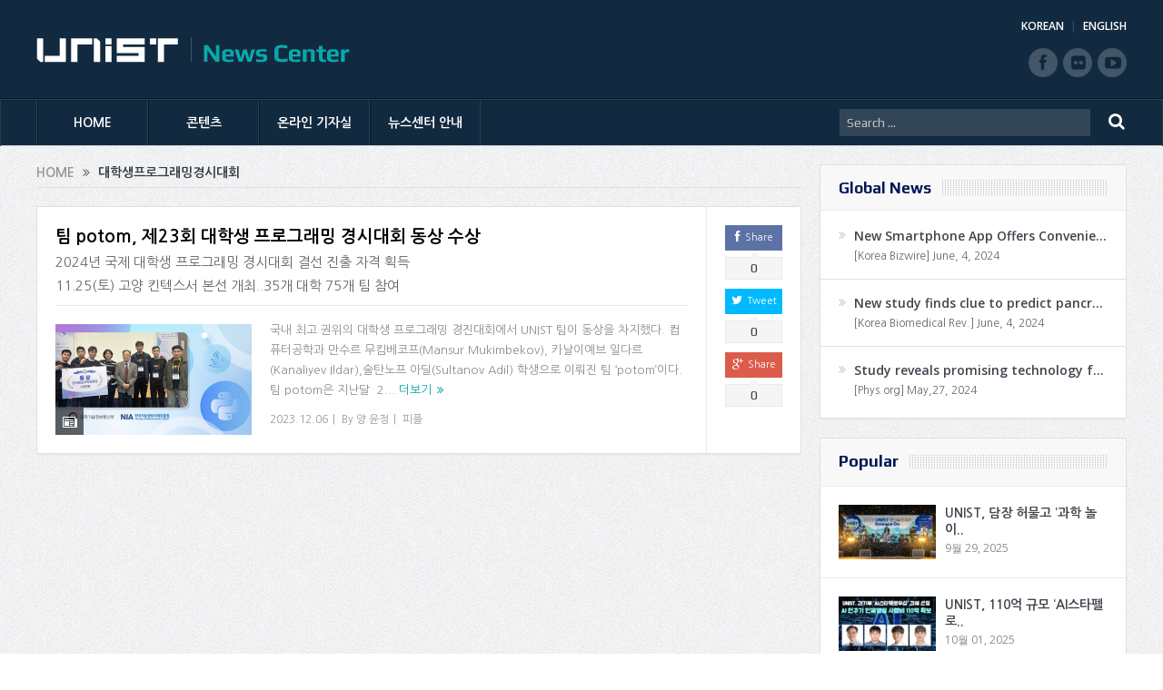

--- FILE ---
content_type: text/html; charset=UTF-8
request_url: https://news.unist.ac.kr/kor/tag/%EB%8C%80%ED%95%99%EC%83%9D%ED%94%84%EB%A1%9C%EA%B7%B8%EB%9E%98%EB%B0%8D%EA%B2%BD%EC%8B%9C%EB%8C%80%ED%9A%8C/
body_size: 13606
content:
<!DOCTYPE html>
<!--[if lt IE 7]>      <html class="no-js lt-ie9 lt-ie8 lt-ie7" lang="ko-KR"> <![endif]-->
<!--[if IE 7]>         <html class="no-js lt-ie9 lt-ie8" lang="ko-KR"> <![endif]-->
<!--[if IE 8]>         <html class="no-js lt-ie9" lang="ko-KR"> <![endif]-->
<!--[if gt IE 8]><!--> <html class="no-js" lang="ko-KR"> <!--<![endif]-->
<head>
<meta charset="UTF-8" />
<meta http-equiv="X-UA-Compatible" content="IE=edge,chrome=1">
<!--[if IE]><meta http-equiv="X-UA-Compatible" content="IE=edge"/><![endif]-->
<title>대학생프로그래밍경시대회 | UNIST News Center</title>
<link rel="profile" href="http://gmpg.org/xfn/11">
<link rel="pingback" href="https://news.unist.ac.kr/kor/xmlrpc.php">
<meta name="viewport" content="width=device-width, initial-scale=1, maximum-scale=1">
<link rel="shortcut icon" href="https://news.unist.ac.kr/kor/wp-content/uploads/2014/10/favicon.ico" />
<link rel="apple-touch-icon" href="https://news.unist.ac.kr/kor/wp-content/themes/goodnews5/apple-touch-icon-precomposed.png" />
<link rel="stylesheet" type="text/css" href="/kor/wp-content/themes/goodnews5/css/print.css" media="print">
<link rel="pingback" href="https://news.unist.ac.kr/kor/xmlrpc.php" />
<!--[if lt IE 9]>
<script src="https://news.unist.ac.kr/kor/wp-content/themes/goodnews5/framework/helpers/js/html5.js"></script>
<script src="https://news.unist.ac.kr/kor/wp-content/themes/goodnews5/framework/helpers/js/IE9.js"></script>
<![endif]-->
<link href='https://fonts.googleapis.com/css?family=Play:400,700' rel='stylesheet' type='text/css'>
<link href='https://fonts.googleapis.com/css?family=Open+Sans:400,300,600,700,800' rel='stylesheet' type='text/css'>
<style type="text/css" media="screen">.mymail-form{margin-bottom:20px;}.mymail-form .input, .mymail-form .mymail-form-info{width:100%;-webkit-box-sizing:border-box;-moz-box-sizing:border-box;box-sizing:border-box;}.mymail-form label{line-height:1.6em;}.mymail-form li{list-style:none !important;margin-left:0;}.mymail-form label .required{color:#f33;}.mymail-form input.required{color:inherit;}.mymail-form .mymail-email{}.mymail-form .mymail-firstname{}.mymail-form .mymail-lastname{}.mymail-form .mymail-lists-wrapper ul{list-style:none;margin-left:0;}.mymail-form .mymail-lists-wrapper ul li{margin-left:0;}.mymail-form .mymail-list-description{color:inherit;display:block;margin-left:25px;font-size:0.8em;}.mymail-form .mymail-form-info{display:none;border-radius:2px;padding:5px;margin-bottom:4px;color:#fff;}.mymail-form .error input{border:1px solid #f33;}.mymail-form .mymail-form-info.error{background:#f33;}.mymail-form .mymail-form-info ul li{color:inherit;margin-left:0;}.mymail-form .mymail-form-info.success{background-color: #24890D;}.mymail-form .mymail-form-info p{margin-bottom:0;}.mymail-form .mymail-form-info ul{list-style-type:circle;margin-left:0;margin-bottom:0;}.mymail-form .submit-button{margin:6px 0 0;}.mymail-form .submit-button:active{margin:7px 1px 1px;}.mymail-form .mymail-loader{display: none;width:16px;height:16px;margin:4px;vertical-align: middle;background-image:url('http://news.unist.ac.kr/wp-content/plugins/myMail/assets/img/loading.gif');background-repeat:no-repeat;background-position:center center;}.mymail-form .mymail-loader.loading{display: inline-block;}@media only screen and (-webkit-min-device-pixel-ratio: 2),only screen and (min--moz-device-pixel-ratio: 2),only screen and (-o-min-device-pixel-ratio: 2/1),only screen and (min-device-pixel-ratio: 2),only screen and ( min-resolution: 192dpi),only screen and ( min-resolution: 2dppx){ .mymail-form .mymail-loader{background-image:url('http://news.unist.ac.kr/wp-content/plugins/myMail/assets/img/loading_2x.gif');background-size:100%;}}</style>
<!-- All in One SEO Pack 2.3.4.1 by Michael Torbert of Semper Fi Web Design[516,555] -->
<meta name="keywords" itemprop="keywords" content="icpc,international collegiate programing contest,potom,대학생프로그래밍경시대회,정보바이오융합대학,컴퓨터공학과" />

<link rel="canonical" href="https://news.unist.ac.kr/kor/tag/%eb%8c%80%ed%95%99%ec%83%9d%ed%94%84%eb%a1%9c%ea%b7%b8%eb%9e%98%eb%b0%8d%ea%b2%bd%ec%8b%9c%eb%8c%80%ed%9a%8c/" />
<!-- /all in one seo pack -->
<link rel="alternate" type="application/rss+xml" title="UNIST News Center &raquo; 피드" href="https://news.unist.ac.kr/kor/feed/" />
<link rel="alternate" type="application/rss+xml" title="UNIST News Center &raquo; 댓글 피드" href="https://news.unist.ac.kr/kor/comments/feed/" />
<link rel="alternate" type="application/rss+xml" title="UNIST News Center &raquo; 대학생프로그래밍경시대회 태그 피드" href="https://news.unist.ac.kr/kor/tag/%eb%8c%80%ed%95%99%ec%83%9d%ed%94%84%eb%a1%9c%ea%b7%b8%eb%9e%98%eb%b0%8d%ea%b2%bd%ec%8b%9c%eb%8c%80%ed%9a%8c/feed/" />
		<script type="text/javascript">
			window._wpemojiSettings = {"baseUrl":"https:\/\/s.w.org\/images\/core\/emoji\/72x72\/","ext":".png","source":{"concatemoji":"https:\/\/news.unist.ac.kr\/kor\/wp-includes\/js\/wp-emoji-release.min.js?ver=4.5.26"}};
			!function(e,o,t){var a,n,r;function i(e){var t=o.createElement("script");t.src=e,t.type="text/javascript",o.getElementsByTagName("head")[0].appendChild(t)}for(r=Array("simple","flag","unicode8","diversity"),t.supports={everything:!0,everythingExceptFlag:!0},n=0;n<r.length;n++)t.supports[r[n]]=function(e){var t,a,n=o.createElement("canvas"),r=n.getContext&&n.getContext("2d"),i=String.fromCharCode;if(!r||!r.fillText)return!1;switch(r.textBaseline="top",r.font="600 32px Arial",e){case"flag":return r.fillText(i(55356,56806,55356,56826),0,0),3e3<n.toDataURL().length;case"diversity":return r.fillText(i(55356,57221),0,0),a=(t=r.getImageData(16,16,1,1).data)[0]+","+t[1]+","+t[2]+","+t[3],r.fillText(i(55356,57221,55356,57343),0,0),a!=(t=r.getImageData(16,16,1,1).data)[0]+","+t[1]+","+t[2]+","+t[3];case"simple":return r.fillText(i(55357,56835),0,0),0!==r.getImageData(16,16,1,1).data[0];case"unicode8":return r.fillText(i(55356,57135),0,0),0!==r.getImageData(16,16,1,1).data[0]}return!1}(r[n]),t.supports.everything=t.supports.everything&&t.supports[r[n]],"flag"!==r[n]&&(t.supports.everythingExceptFlag=t.supports.everythingExceptFlag&&t.supports[r[n]]);t.supports.everythingExceptFlag=t.supports.everythingExceptFlag&&!t.supports.flag,t.DOMReady=!1,t.readyCallback=function(){t.DOMReady=!0},t.supports.everything||(a=function(){t.readyCallback()},o.addEventListener?(o.addEventListener("DOMContentLoaded",a,!1),e.addEventListener("load",a,!1)):(e.attachEvent("onload",a),o.attachEvent("onreadystatechange",function(){"complete"===o.readyState&&t.readyCallback()})),(a=t.source||{}).concatemoji?i(a.concatemoji):a.wpemoji&&a.twemoji&&(i(a.twemoji),i(a.wpemoji)))}(window,document,window._wpemojiSettings);
		</script>
		<style type="text/css">
img.wp-smiley,
img.emoji {
	display: inline !important;
	border: none !important;
	box-shadow: none !important;
	height: 1em !important;
	width: 1em !important;
	margin: 0 .07em !important;
	vertical-align: -0.1em !important;
	background: none !important;
	padding: 0 !important;
}
</style>
<link rel='stylesheet' id='bwp-capt-css'  href='https://news.unist.ac.kr/kor/wp-content/plugins/bwp-recaptcha/assets/css/custom-theme.css?ver=4.5.26' type='text/css' media='all' />
<link rel='stylesheet' id='dashicons-css'  href='https://news.unist.ac.kr/kor/wp-includes/css/dashicons.min.css?ver=4.5.26' type='text/css' media='all' />
<link rel='stylesheet' id='post-views-counter-frontend-css'  href='https://news.unist.ac.kr/kor/wp-content/plugins/post-views-counter/css/frontend.css?ver=4.5.26' type='text/css' media='all' />
<link rel='stylesheet' id='plugins-css'  href='https://news.unist.ac.kr/kor/wp-content/themes/goodnews5/css/plugins.css?ver=4.5.26' type='text/css' media='all' />
<link rel='stylesheet' id='main-css'  href='https://news.unist.ac.kr/kor/wp-content/themes/goodnews5/css/main.css?ver=20260105114630' type='text/css' media='all' />
<link rel='stylesheet' id='responsive-css'  href='https://news.unist.ac.kr/kor/wp-content/themes/goodnews5/css/media.css?ver=4.5.26' type='text/css' media='all' />
<link rel='stylesheet' id='style-css'  href='https://news.unist.ac.kr/kor/wp-content/themes/goodnews5/style.css?ver=4.5.26' type='text/css' media='all' />
<link rel='stylesheet' id='meks_instagram-widget-styles-css'  href='https://news.unist.ac.kr/kor/wp-content/plugins/meks-easy-instagram-widget/css/widget.css?ver=4.5.26' type='text/css' media='all' />
<link rel='stylesheet' id='js_composer_custom_css-css'  href='https://news.unist.ac.kr/kor/wp-content/uploads/js_composer/custom.css?ver=4.3.3' type='text/css' media='screen' />
<link rel='stylesheet' id='black-style-css'  href='https://news.unist.ac.kr/kor/wp-content/themes/goodnews5/css/flamingo.css?ver=4.5.26' type='text/css' media='all' />
<script type='text/javascript' src='https://news.unist.ac.kr/kor/wp-includes/js/jquery/jquery.js?ver=1.12.4'></script>
<script type='text/javascript' src='https://news.unist.ac.kr/kor/wp-includes/js/jquery/jquery-migrate.min.js?ver=1.4.1'></script>
<script type='text/javascript' src='https://news.unist.ac.kr/kor/wp-content/themes/goodnews5/js/admin/cache_clear.js?ver=4.5.26'></script>
<link rel='https://api.w.org/' href='https://news.unist.ac.kr/kor/wp-json/' />
<link rel="EditURI" type="application/rsd+xml" title="RSD" href="https://news.unist.ac.kr/kor/xmlrpc.php?rsd" />
<link rel="wlwmanifest" type="application/wlwmanifest+xml" href="https://news.unist.ac.kr/kor/wp-includes/wlwmanifest.xml" /> 
<meta name="generator" content="WordPress 4.5.26" />
<meta name="generator" content="Powered by Visual Composer - drag and drop page builder for WordPress."/>
<style type="text/css">
    
.header > .inner, .header .logo {
line-height: 108px;
height: 108px;
}
.news-box .nb-item-meta a:hover {
    color: #666666 !important;
}
.show_all_results a i, .search-wrap ul.s-results .s-img .post_format {
color: #ffffff;
}
.sidebar > .widget_text:last-child .widget-head {margin:0;}
.mom-socials-counter .msc-instar .sc-head {color:#333;}
.fa-icon-instar:before {content:"";display:block;width:20px;height:20px;background:url(/kor/wp-content/uploads/2024/06/instar.png) no-repeat 0 0 / cover;}</style>
<link rel="stylesheet" id="head_add-css" href="/kor/wp-content/themes/goodnews5/css/head_add.css?ver=3.9.2" type="text/css" media="all">
<script type="text/javascript" src="https://news.unist.ac.kr/kor/wp-content/themes/goodnews5/js/common.js?ver=20260105114630"></script>
</head>
<body class="archive tag tag-12009 right-sidebar fade-imgs-in-appear sticky_navigation_on navigation_highlight_ancestor wpb-js-composer js-comp-ver-4.3.3 vc_responsive">
<!--[if lt IE 7]>
<p class="browsehappy">You are using an <strong>outdated</strong> browser. Please <a href="http://browsehappy.com/">upgrade your browser</a> to improve your experience.</p>
<![endif]-->
<div class="boxed-wrap clearfix">
<div id="header-wrapper">
    <header class="header">
<div class="inner">
<div class="logo">
<a class="unist_logo" href="https://unist-kor.unist.ac.kr/" target="_blank" rel="noopener noreferrer"><img src="/wp-content/uploads/2014/11/unist_logo.png" alt="unist" /></a><a href="https://news.unist.ac.kr/kor/">
<img src="https://news.unist.ac.kr/kor/wp-content/uploads/2014/11/news_letter_logo1.png" alt="UNIST News Center" />
<img class="mom_retina_logo" src="https://news.unist.ac.kr/kor/wp-content/uploads/2014/11/news_letter_logo1.png" alt="UNIST News Center" />
</a>
</div>
<div class="meta_header_right">
<div class="site_lang">
<a href="https://news.unist.ac.kr/kor/">KOREAN</a>
<a class="active" href="https://news.unist.ac.kr/">ENGLISH</a>
</div>
</div>
<div class="copyrights-area">
<ul class="mom-social-icons">
<li class="facebook"><a target="_blank" class="vector_icon" href="https://www.facebook.com/unist.official" rel="noopener noreferrer"><i class="fa-icon-facebook "></i></a></li>
<li class="flickr"><a target="_blank" class="vector_icon" href="https://www.flickr.com/photos/128892829@N03/" rel="noopener noreferrer"><i class="fa-icon-flickr"></i></a></li>
<li class="youtube"><a target="_blank" class="vector_icon" href="http://www.youtube.com/unistmedia" rel="noopener noreferrer"><i class="fa-icon-youtube"></i></a></li>
</ul>
</div>
<div class="clear"></div>
</div>
</header>
</div>
                        <nav id="navigation" itemtype="http://schema.org/SiteNavigationElement" itemscope="itemscope" role="navigation" class="dd-effect-slide nov_white_off ">
                <div class="navigation-inner">
                <div class="inner">
                    
                                            <ul id="menu-news-center" class="main-menu main-default-menu mom_visibility_desktop"><li id="menu-item-1236" class="menu-item menu-item-type-custom menu-item-object-custom menu-item-home mom_default_menu_item menu-item-depth-0"><a href="http://news.unist.ac.kr/kor/">HOME</a></li>
<li id="menu-item-1721" class="menu-item menu-item-type-taxonomy menu-item-object-category menu-item-has-children menu-parent-item mom_mega_cats menu-item-depth-0"><a href="https://news.unist.ac.kr/kor/category/all-news/">콘텐츠</a><div class='cats-mega-wrap mom_cats_horizontal'>
<div class="cats-mega-inner">

<ul class="sub-menu ">
	<li id="menu-item-1722" class="menu-item menu-item-type-taxonomy menu-item-object-category mom_default_menu_item active menu-item-depth-1"><a href="https://news.unist.ac.kr/kor/category/all-news/">전체기사</a></li>
	<li id="menu-item-1705" class="menu-item menu-item-type-taxonomy menu-item-object-category mom_default_menu_item menu-item-depth-1"><a href="https://news.unist.ac.kr/kor/category/all-news/news/">뉴스</a></li>
	<li id="menu-item-1704" class="menu-item menu-item-type-taxonomy menu-item-object-category mom_default_menu_item menu-item-depth-1"><a href="https://news.unist.ac.kr/kor/category/all-news/people/">피플</a></li>
	<li id="menu-item-1703" class="menu-item menu-item-type-taxonomy menu-item-object-category mom_default_menu_item menu-item-depth-1"><a href="https://news.unist.ac.kr/kor/category/all-news/research-innovation/">연구</a></li>
	<li id="menu-item-15160" class="menu-item menu-item-type-taxonomy menu-item-object-category mom_default_menu_item menu-item-depth-1"><a href="https://news.unist.ac.kr/kor/category/all-news/community-contribution/">지역사회 공헌</a></li>
	<li id="menu-item-23297" class="menu-item menu-item-type-taxonomy menu-item-object-category mom_default_menu_item menu-item-depth-1"><a href="https://news.unist.ac.kr/kor/category/all-news/%ea%b8%b0%ea%b3%a0/">기고</a></li>
	<li id="menu-item-2587" class="menu-item menu-item-type-post_type menu-item-object-page mom_default_menu_item menu-item-depth-1"><a href="https://news.unist.ac.kr/kor/news/unist-media/">언론 속 UNIST</a></li>
</ul>
<div class='subcat'><div class='active mom-cat-latest' id='mn-latest-1722'><ul id='mn-ul-latest-1722' data-jbh='category'><li class='has-thumbnail' ><div class='subcat-thumbnail'><a href='https://news.unist.ac.kr/kor/20260127/' title='UNIST 노바투스대학원생 과제아이디어, 정부 AI사업 선정됐다'><img src='https://news.unist.ac.kr/kor/wp-content/uploads/2026/01/썸네일-노바투스대학원생-강의과제로-10억-정부-AI-사업-선정-120x76.jpg' alt=''></a></div><div class='subcat-title'><a href='https://news.unist.ac.kr/kor/20260127/' title='UNIST 노바투스대학원생 과제아이디어, 정부 AI사업 선정됐다'> UNIST 노바투스대학원생 과제아이디어, 정부 AI사업 선정됐다</a><span>  8 시간 전</span></div></li><li class='has-thumbnail' ><div class='subcat-thumbnail'><a href='https://news.unist.ac.kr/kor/20260119-3/' title='AI 모델 강건성 키워주는 데이터 증강 조건 규명'><img src='https://news.unist.ac.kr/kor/wp-content/uploads/2026/01/KakaoTalk_20260126_171702018_04-120x76.jpg' alt=''></a></div><div class='subcat-title'><a href='https://news.unist.ac.kr/kor/20260119-3/' title='AI 모델 강건성 키워주는 데이터 증강 조건 규명'> AI 모델 강건성 키워주는 데이터 증강 조건 규명</a><span>  8 시간 전</span></div></li><li class='has-thumbnail' ><div class='subcat-thumbnail'><a href='https://news.unist.ac.kr/kor/20260126/' title='UNIST–동남권원자력의학원, &#8216;제1회 우주의학 심포지엄&#8217; 개최'><img src='https://news.unist.ac.kr/kor/wp-content/uploads/2026/01/260126_우주의학심포지엄_단체사진2-120x76.jpg' alt=''></a></div><div class='subcat-title'><a href='https://news.unist.ac.kr/kor/20260126/' title='UNIST–동남권원자력의학원, &#8216;제1회 우주의학 심포지엄&#8217; 개최'> UNIST–동남권원자력의학원, &#8216;제1회 우주의학 심포지엄&#8217; 개최</a><span>  1 일 전</span></div></li></ul><a href='https://news.unist.ac.kr/kor/category/all-news/' title='' class='view_all_posts'>View all<i class='long-arrow-icon'></i></a></div><div class=' mom-cat-latest' id='mn-latest-1705'><ul id='mn-ul-latest-1705' data-jbh='category'><li class='has-thumbnail' ><div class='subcat-thumbnail'><a href='https://news.unist.ac.kr/kor/20260127/' title='UNIST 노바투스대학원생 과제아이디어, 정부 AI사업 선정됐다'><img src='https://news.unist.ac.kr/kor/wp-content/uploads/2026/01/썸네일-노바투스대학원생-강의과제로-10억-정부-AI-사업-선정-120x76.jpg' alt=''></a></div><div class='subcat-title'><a href='https://news.unist.ac.kr/kor/20260127/' title='UNIST 노바투스대학원생 과제아이디어, 정부 AI사업 선정됐다'> UNIST 노바투스대학원생 과제아이디어, 정부 AI사업 선정됐다</a><span>  8 시간 전</span></div></li><li class='has-thumbnail' ><div class='subcat-thumbnail'><a href='https://news.unist.ac.kr/kor/20260126/' title='UNIST–동남권원자력의학원, &#8216;제1회 우주의학 심포지엄&#8217; 개최'><img src='https://news.unist.ac.kr/kor/wp-content/uploads/2026/01/260126_우주의학심포지엄_단체사진2-120x76.jpg' alt=''></a></div><div class='subcat-title'><a href='https://news.unist.ac.kr/kor/20260126/' title='UNIST–동남권원자력의학원, &#8216;제1회 우주의학 심포지엄&#8217; 개최'> UNIST–동남권원자력의학원, &#8216;제1회 우주의학 심포지엄&#8217; 개최</a><span>  1 일 전</span></div></li><li class='has-thumbnail' ><div class='subcat-thumbnail'><a href='https://news.unist.ac.kr/kor/20260120/' title='UNIST-한국수력원자력, ‘에너지·AI’ 공동연구 협약 체결'><img src='https://news.unist.ac.kr/kor/wp-content/uploads/2026/01/260120_한수원협약식_6-120x76.jpg' alt=''></a></div><div class='subcat-title'><a href='https://news.unist.ac.kr/kor/20260120/' title='UNIST-한국수력원자력, ‘에너지·AI’ 공동연구 협약 체결'> UNIST-한국수력원자력, ‘에너지·AI’ 공동연구 협약 체결</a><span>  1 주 전</span></div></li></ul><a href='https://news.unist.ac.kr/kor/category/all-news/news/' title='' class='view_all_posts'>View all<i class='long-arrow-icon'></i></a></div><div class=' mom-cat-latest' id='mn-latest-1704'><ul id='mn-ul-latest-1704' data-jbh='category'><li class='has-thumbnail' ><div class='subcat-thumbnail'><a href='https://news.unist.ac.kr/kor/20260119-2/' title='UNIST 학부생, KAIST·포스텍 제치고 AI 경진대회 우승!'><img src='https://news.unist.ac.kr/kor/wp-content/uploads/2026/01/썸네일-UNIST-학부생-KAIST·포스텍-제치고-AI-경진대회-우승-120x76.png' alt=''></a></div><div class='subcat-title'><a href='https://news.unist.ac.kr/kor/20260119-2/' title='UNIST 학부생, KAIST·포스텍 제치고 AI 경진대회 우승!'> UNIST 학부생, KAIST·포스텍 제치고 AI 경진대회 우승!</a><span>  1 주 전</span></div></li><li class='has-thumbnail' ><div class='subcat-thumbnail'><a href='https://news.unist.ac.kr/kor/20260116/' title='인공지능대학원 이현규 학생, 퀄컴 펠로우십 코리아 ‘Winner&#8217;'><img src='https://news.unist.ac.kr/kor/wp-content/uploads/2026/01/썸네일-인공지능대학원-이현규-학생-퀄컴-펠로우십-코리아-‘Winner’-1-120x76.jpg' alt=''></a></div><div class='subcat-title'><a href='https://news.unist.ac.kr/kor/20260116/' title='인공지능대학원 이현규 학생, 퀄컴 펠로우십 코리아 ‘Winner&#8217;'> 인공지능대학원 이현규 학생, 퀄컴 펠로우십 코리아 ‘Winner&#8217;</a><span>  2 주 전</span></div></li><li class='has-thumbnail' ><div class='subcat-thumbnail'><a href='https://news.unist.ac.kr/kor/79205/' title='UNIST 교수 4명, 한국공학한림원 2026년 신입회원 선정'><img src='https://news.unist.ac.kr/kor/wp-content/uploads/2026/01/썸네일-한국공학한림원-2026년-신입회원-선정-120x76.png' alt=''></a></div><div class='subcat-title'><a href='https://news.unist.ac.kr/kor/79205/' title='UNIST 교수 4명, 한국공학한림원 2026년 신입회원 선정'> UNIST 교수 4명, 한국공학한림원 2026년 신입회원 선정</a><span>  2 주 전</span></div></li></ul><a href='https://news.unist.ac.kr/kor/category/all-news/people/' title='' class='view_all_posts'>View all<i class='long-arrow-icon'></i></a></div><div class=' mom-cat-latest' id='mn-latest-1703'><ul id='mn-ul-latest-1703' data-jbh='category'><li class='has-thumbnail' ><div class='subcat-thumbnail'><a href='https://news.unist.ac.kr/kor/20260119-3/' title='AI 모델 강건성 키워주는 데이터 증강 조건 규명'><img src='https://news.unist.ac.kr/kor/wp-content/uploads/2026/01/KakaoTalk_20260126_171702018_04-120x76.jpg' alt=''></a></div><div class='subcat-title'><a href='https://news.unist.ac.kr/kor/20260119-3/' title='AI 모델 강건성 키워주는 데이터 증강 조건 규명'> AI 모델 강건성 키워주는 데이터 증강 조건 규명</a><span>  8 시간 전</span></div></li><li class='has-thumbnail' ><div class='subcat-thumbnail'><a href='https://news.unist.ac.kr/kor/20260123/' title='더 작을수록 더 좋은 촉매다? &#8216;황금 사이즈&#8217;는 따로 있었다!'><img src='https://news.unist.ac.kr/kor/wp-content/uploads/2026/01/뉴스센터-120x76.png' alt=''></a></div><div class='subcat-title'><a href='https://news.unist.ac.kr/kor/20260123/' title='더 작을수록 더 좋은 촉매다? &#8216;황금 사이즈&#8217;는 따로 있었다!'> 더 작을수록 더 좋은 촉매다? &#8216;황금 사이즈&#8217;는 따로 있었다!</a><span>  4 일 전</span></div></li><li class='has-thumbnail' ><div class='subcat-thumbnail'><a href='https://news.unist.ac.kr/kor/20260115/' title='‘100년도 더 가는 난분해성 유해물질’ 과불화화합물 처리 기술 개발'><img src='https://news.unist.ac.kr/kor/wp-content/uploads/2026/01/KakaoTalk_20260116_115503412_02-120x76.jpg' alt=''></a></div><div class='subcat-title'><a href='https://news.unist.ac.kr/kor/20260115/' title='‘100년도 더 가는 난분해성 유해물질’ 과불화화합물 처리 기술 개발'> ‘100년도 더 가는 난분해성 유해물질’ 과불화화합물 처리 기술 개발</a><span>  5 일 전</span></div></li></ul><a href='https://news.unist.ac.kr/kor/category/all-news/research-innovation/' title='' class='view_all_posts'>View all<i class='long-arrow-icon'></i></a></div><div class=' mom-cat-latest' id='mn-latest-15160'><ul id='mn-ul-latest-15160' data-jbh='category'><li class='has-thumbnail' ><div class='subcat-thumbnail'><a href='https://news.unist.ac.kr/kor/20241209/' title='UNIST 빛낸 14명, &#8216;2024 학생 공로포상&#8217; 영예'><img src='https://news.unist.ac.kr/kor/wp-content/uploads/2024/12/썸네일-2024년-학생-공로포상-시상식-120x76.jpeg' alt=''></a></div><div class='subcat-title'><a href='https://news.unist.ac.kr/kor/20241209/' title='UNIST 빛낸 14명, &#8216;2024 학생 공로포상&#8217; 영예'> UNIST 빛낸 14명, &#8216;2024 학생 공로포상&#8217; 영예</a><span>  1 년 전</span></div></li><li class='has-thumbnail' ><div class='subcat-thumbnail'><a href='https://news.unist.ac.kr/kor/20241128/' title='UNIST, ‘지역사회공헌 인정제’ 선정… 보건복지부장관 표창'><img src='https://news.unist.ac.kr/kor/wp-content/uploads/2024/11/사진-박영빈-UNIST-대외협력처장오른쪽에서-여섯-번째이-장관-표창을-수여받고-단체-기념-촬영을-하고-있다.-120x76.jpg' alt=''></a></div><div class='subcat-title'><a href='https://news.unist.ac.kr/kor/20241128/' title='UNIST, ‘지역사회공헌 인정제’ 선정… 보건복지부장관 표창'> UNIST, ‘지역사회공헌 인정제’ 선정… 보건복지부장관 표창</a><span>  1 년 전</span></div></li><li class='has-thumbnail' ><div class='subcat-thumbnail'><a href='https://news.unist.ac.kr/kor/20241124-2/' title='&#8220;사랑의 양념 버무려 나눔 실천했다&#8221; UNIST, 혜진원 김장 봉사'><img src='https://news.unist.ac.kr/kor/wp-content/uploads/2024/11/사진-UNIST가-혜진원-김장버무린-day에-150만-원을-지원하고-김장-봉사활동에도-함께했다.-120x76.jpg' alt=''></a></div><div class='subcat-title'><a href='https://news.unist.ac.kr/kor/20241124-2/' title='&#8220;사랑의 양념 버무려 나눔 실천했다&#8221; UNIST, 혜진원 김장 봉사'> &#8220;사랑의 양념 버무려 나눔 실천했다&#8221; UNIST, 혜진원 김장 봉사</a><span>  1 년 전</span></div></li></ul><a href='https://news.unist.ac.kr/kor/category/all-news/community-contribution/' title='' class='view_all_posts'>View all<i class='long-arrow-icon'></i></a></div><div class=' mom-cat-latest' id='mn-latest-23297'><ul id='mn-ul-latest-23297' data-jbh='category'><li class='has-thumbnail' ><div class='subcat-thumbnail'><a href='https://news.unist.ac.kr/kor/column_856/' title='[매일시론] AI가 의식을 가진다면'><img src='https://news.unist.ac.kr/kor/wp-content/uploads/2026/01/artificial-conscience-120x76.jpg' alt=''></a></div><div class='subcat-title'><a href='https://news.unist.ac.kr/kor/column_856/' title='[매일시론] AI가 의식을 가진다면'> [매일시론] AI가 의식을 가진다면</a><span>  2 주 전</span></div></li><li class='has-thumbnail' ><div class='subcat-thumbnail'><a href='https://news.unist.ac.kr/kor/column_855/' title='[배성철 칼럼]30대 1 뚫은 ‘AI 인재’, 울산의 미래를 결정한다'><img src='https://news.unist.ac.kr/kor/wp-content/uploads/2026/01/talent-120x76.jpg' alt=''></a></div><div class='subcat-title'><a href='https://news.unist.ac.kr/kor/column_855/' title='[배성철 칼럼]30대 1 뚫은 ‘AI 인재’, 울산의 미래를 결정한다'> [배성철 칼럼]30대 1 뚫은 ‘AI 인재’, 울산의 미래를 결정한다</a><span>  2 주 전</span></div></li><li class='has-thumbnail' ><div class='subcat-thumbnail'><a href='https://news.unist.ac.kr/kor/column_854/' title='[안현실 칼럼]‘창조적 파괴’ 이끌 AI 대학이 출범한다'><img src='https://news.unist.ac.kr/kor/wp-content/uploads/2026/01/AI-Univ.-120x76.jpg' alt=''></a></div><div class='subcat-title'><a href='https://news.unist.ac.kr/kor/column_854/' title='[안현실 칼럼]‘창조적 파괴’ 이끌 AI 대학이 출범한다'> [안현실 칼럼]‘창조적 파괴’ 이끌 AI 대학이 출범한다</a><span>  2 주 전</span></div></li></ul><a href='https://news.unist.ac.kr/kor/category/all-news/%ea%b8%b0%ea%b3%a0/' title='' class='view_all_posts'>View all<i class='long-arrow-icon'></i></a></div><div class=' mom-cat-latest' id='mn-latest-2587'><ul id='mn-ul-latest-2587' data-jbh='page'><li class='has-thumbnail' ><div class='subcat-thumbnail'><a href='https://news.unist.ac.kr/kor/press_in_unist/unist-%eb%85%b9%eb%82%98%eb%ac%b4-%ec%9c%a0%eb%9e%98-%eb%ac%bc%ec%a7%88%eb%a1%9c-%ed%83%9c%ec%96%91%ec%a0%84%ec%a7%80-%ed%9a%a8%ec%9c%a8%c2%b7%ec%88%98%eb%aa%85-%ed%96%a5%ec%83%81/' title='UNIST &#8220;녹나무 유래 물질로 태양전지 효율·수명 향상&#8221;' onclick='return false;' style='cursor:default;'><img src='https://news.unist.ac.kr/kor/wp-content/uploads/2024/08/연합뉴스.png' alt=''></a></div><div class='subcat-title'><a href='https://news.unist.ac.kr/kor/press_in_unist/unist-%eb%85%b9%eb%82%98%eb%ac%b4-%ec%9c%a0%eb%9e%98-%eb%ac%bc%ec%a7%88%eb%a1%9c-%ed%83%9c%ec%96%91%ec%a0%84%ec%a7%80-%ed%9a%a8%ec%9c%a8%c2%b7%ec%88%98%eb%aa%85-%ed%96%a5%ec%83%81/' title='UNIST &#8220;녹나무 유래 물질로 태양전지 효율·수명 향상&#8221;' onclick='return false;' style='cursor:default;'> UNIST &#8220;녹나무 유래 물질로 태양전지 효율·수명 향상&#8221;</a><span>  7 개월 전</span></div></li><li class='has-thumbnail' ><div class='subcat-thumbnail'><a href='https://news.unist.ac.kr/kor/press_in_unist/%ed%83%9c%ec%96%91%ea%b4%91%ec%9c%bc%eb%a1%9c-%ec%95%88%ec%a0%95%ec%a0%81-%ec%88%98%ec%86%8c-%ec%83%9d%ec%82%b0unist-%ec%9d%b8%ea%b3%b5%ea%b4%91%ed%95%a9%ec%84%b1-%eb%82%98%eb%ad%87/' title='&#8220;태양광으로 안정적 수소 생산&#8221;…UNIST, 인공광합성 나뭇잎 개발' onclick='return false;' style='cursor:default;'><img src='https://news.unist.ac.kr/kor/wp-content/uploads/2024/08/뉴시스-1.png' alt=''></a></div><div class='subcat-title'><a href='https://news.unist.ac.kr/kor/press_in_unist/%ed%83%9c%ec%96%91%ea%b4%91%ec%9c%bc%eb%a1%9c-%ec%95%88%ec%a0%95%ec%a0%81-%ec%88%98%ec%86%8c-%ec%83%9d%ec%82%b0unist-%ec%9d%b8%ea%b3%b5%ea%b4%91%ed%95%a9%ec%84%b1-%eb%82%98%eb%ad%87/' title='&#8220;태양광으로 안정적 수소 생산&#8221;…UNIST, 인공광합성 나뭇잎 개발' onclick='return false;' style='cursor:default;'> &#8220;태양광으로 안정적 수소 생산&#8221;…UNIST, 인공광합성 나뭇잎 개발</a><span>  7 개월 전</span></div></li><li class='has-thumbnail' ><div class='subcat-thumbnail'><a href='https://news.unist.ac.kr/kor/press_in_unist/%ed%83%9c%ed%92%8d-%eb%93%b1-%ea%b7%b9%eb%8b%a8%ec%a0%81-%ea%b8%b0%ed%9b%84%ec%97%90-%ec%98%81%ed%96%a5-%ed%95%b4%ec%88%98%eb%a9%b4-%ec%98%a8%eb%8f%84ai%eb%a1%9c-%ec%a0%95%ed%99%95/' title='태풍 등 극단적 기후에 영향 &#8216;해수면 온도&#8217;…AI로 정확히 계산 [지금은 기후위기]' onclick='return false;' style='cursor:default;'><img src='https://news.unist.ac.kr/kor/wp-content/uploads/2016/04/아이뉴스24-120x76.jpg' alt=''></a></div><div class='subcat-title'><a href='https://news.unist.ac.kr/kor/press_in_unist/%ed%83%9c%ed%92%8d-%eb%93%b1-%ea%b7%b9%eb%8b%a8%ec%a0%81-%ea%b8%b0%ed%9b%84%ec%97%90-%ec%98%81%ed%96%a5-%ed%95%b4%ec%88%98%eb%a9%b4-%ec%98%a8%eb%8f%84ai%eb%a1%9c-%ec%a0%95%ed%99%95/' title='태풍 등 극단적 기후에 영향 &#8216;해수면 온도&#8217;…AI로 정확히 계산 [지금은 기후위기]' onclick='return false;' style='cursor:default;'> 태풍 등 극단적 기후에 영향 &#8216;해수면 온도&#8217;…AI로 정확히 계산 [지금은 기후위기]</a><span>  7 개월 전</span></div></li></ul><a href='https://news.unist.ac.kr/kor/news/unist-media/' title='' class='view_all_posts'>View all<i class='long-arrow-icon'></i></a></div></div> 
</div>
</div>
<i class='responsive-caret'></i>
</li>
<li id="menu-item-35350" class="menu-item menu-item-type-custom menu-item-object-custom menu-item-has-children menu-parent-item mom_default_menu_item menu-item-depth-0"><a href="#">온라인 기자실</a>
<ul class="sub-menu ">
	<li id="menu-item-35351" class="menu-item menu-item-type-post_type menu-item-object-page mom_default_menu_item active menu-item-depth-1"><a href="https://news.unist.ac.kr/kor/contact-info/">온라인 기자실</a></li>
	<li id="menu-item-1284" class="menu-item menu-item-type-post_type menu-item-object-page mom_default_menu_item menu-item-depth-1"><a href="https://news.unist.ac.kr/kor/contact-info/unist-in-the-news/">보도자료</a></li>
	<li id="menu-item-68702" class="menu-item menu-item-type-custom menu-item-object-custom mom_default_menu_item menu-item-depth-1"><a target="_blank" href="https://unist-kor.unist.ac.kr/about-unist/overview/unist-at-a-glance-new/">한눈에 보는 UNIST</a></li>
</ul>
<i class='responsive-caret'></i>
</li>
<li id="menu-item-35349" class="menu-item menu-item-type-custom menu-item-object-custom menu-item-has-children menu-parent-item mom_default_menu_item menu-item-depth-0"><a href="#">뉴스센터 안내</a>
<ul class="sub-menu ">
	<li id="menu-item-35348" class="menu-item menu-item-type-post_type menu-item-object-page mom_default_menu_item active menu-item-depth-1"><a href="https://news.unist.ac.kr/kor/about-unist-news-center/">뉴스센터 안내</a></li>
	<li id="menu-item-1283" class="menu-item menu-item-type-post_type menu-item-object-page mom_default_menu_item menu-item-depth-1"><a href="https://news.unist.ac.kr/kor/about-unist-news-center/public-relations-contants/">뉴스 &#038; 커뮤니케이션팀</a></li>
</ul>
<i class='responsive-caret'></i>
</li>
</ul>                                                <div class="mom_visibility_device device-menu-wrap">
                        <div class="device-menu-holder">
                            <i class="fa-icon-align-justify mh-icon"></i> <span class="the_menu_holder_area"><i class="dmh-icon"></i>Menu</span><i class="mh-caret"></i>
                        </div>
                        <ul id="menu-news-center-1" class="device-menu"><li id="menu-item-1236" class="menu-item menu-item-type-custom menu-item-object-custom menu-item-home mom_default_menu_item menu-item-depth-0"><a href="http://news.unist.ac.kr/kor/">HOME</a></li>
<li id="menu-item-1721" class="menu-item menu-item-type-taxonomy menu-item-object-category menu-item-has-children menu-parent-item mom_mega_cats menu-item-depth-0"><a href="https://news.unist.ac.kr/kor/category/all-news/">콘텐츠</a><div class='cats-mega-wrap mom_cats_horizontal'>
<div class="cats-mega-inner">

<ul class="sub-menu ">
	<li id="menu-item-1722" class="menu-item menu-item-type-taxonomy menu-item-object-category mom_default_menu_item active menu-item-depth-1"><a href="https://news.unist.ac.kr/kor/category/all-news/">전체기사</a></li>
	<li id="menu-item-1705" class="menu-item menu-item-type-taxonomy menu-item-object-category mom_default_menu_item menu-item-depth-1"><a href="https://news.unist.ac.kr/kor/category/all-news/news/">뉴스</a></li>
	<li id="menu-item-1704" class="menu-item menu-item-type-taxonomy menu-item-object-category mom_default_menu_item menu-item-depth-1"><a href="https://news.unist.ac.kr/kor/category/all-news/people/">피플</a></li>
	<li id="menu-item-1703" class="menu-item menu-item-type-taxonomy menu-item-object-category mom_default_menu_item menu-item-depth-1"><a href="https://news.unist.ac.kr/kor/category/all-news/research-innovation/">연구</a></li>
	<li id="menu-item-15160" class="menu-item menu-item-type-taxonomy menu-item-object-category mom_default_menu_item menu-item-depth-1"><a href="https://news.unist.ac.kr/kor/category/all-news/community-contribution/">지역사회 공헌</a></li>
	<li id="menu-item-23297" class="menu-item menu-item-type-taxonomy menu-item-object-category mom_default_menu_item menu-item-depth-1"><a href="https://news.unist.ac.kr/kor/category/all-news/%ea%b8%b0%ea%b3%a0/">기고</a></li>
	<li id="menu-item-2587" class="menu-item menu-item-type-post_type menu-item-object-page mom_default_menu_item menu-item-depth-1"><a href="https://news.unist.ac.kr/kor/news/unist-media/">언론 속 UNIST</a></li>
</ul>
<div class='subcat'><div class='active mom-cat-latest' id='mn-latest-1722'><ul id='mn-ul-latest-1722' data-jbh='category'><li class='has-thumbnail' ><div class='subcat-thumbnail'><a href='https://news.unist.ac.kr/kor/20260127/' title='UNIST 노바투스대학원생 과제아이디어, 정부 AI사업 선정됐다'><img src='https://news.unist.ac.kr/kor/wp-content/uploads/2026/01/썸네일-노바투스대학원생-강의과제로-10억-정부-AI-사업-선정-120x76.jpg' alt=''></a></div><div class='subcat-title'><a href='https://news.unist.ac.kr/kor/20260127/' title='UNIST 노바투스대학원생 과제아이디어, 정부 AI사업 선정됐다'> UNIST 노바투스대학원생 과제아이디어, 정부 AI사업 선정됐다</a><span>  8 시간 전</span></div></li><li class='has-thumbnail' ><div class='subcat-thumbnail'><a href='https://news.unist.ac.kr/kor/20260119-3/' title='AI 모델 강건성 키워주는 데이터 증강 조건 규명'><img src='https://news.unist.ac.kr/kor/wp-content/uploads/2026/01/KakaoTalk_20260126_171702018_04-120x76.jpg' alt=''></a></div><div class='subcat-title'><a href='https://news.unist.ac.kr/kor/20260119-3/' title='AI 모델 강건성 키워주는 데이터 증강 조건 규명'> AI 모델 강건성 키워주는 데이터 증강 조건 규명</a><span>  8 시간 전</span></div></li><li class='has-thumbnail' ><div class='subcat-thumbnail'><a href='https://news.unist.ac.kr/kor/20260126/' title='UNIST–동남권원자력의학원, &#8216;제1회 우주의학 심포지엄&#8217; 개최'><img src='https://news.unist.ac.kr/kor/wp-content/uploads/2026/01/260126_우주의학심포지엄_단체사진2-120x76.jpg' alt=''></a></div><div class='subcat-title'><a href='https://news.unist.ac.kr/kor/20260126/' title='UNIST–동남권원자력의학원, &#8216;제1회 우주의학 심포지엄&#8217; 개최'> UNIST–동남권원자력의학원, &#8216;제1회 우주의학 심포지엄&#8217; 개최</a><span>  1 일 전</span></div></li></ul><a href='https://news.unist.ac.kr/kor/category/all-news/' title='' class='view_all_posts'>View all<i class='long-arrow-icon'></i></a></div><div class=' mom-cat-latest' id='mn-latest-1705'><ul id='mn-ul-latest-1705' data-jbh='category'><li class='has-thumbnail' ><div class='subcat-thumbnail'><a href='https://news.unist.ac.kr/kor/20260127/' title='UNIST 노바투스대학원생 과제아이디어, 정부 AI사업 선정됐다'><img src='https://news.unist.ac.kr/kor/wp-content/uploads/2026/01/썸네일-노바투스대학원생-강의과제로-10억-정부-AI-사업-선정-120x76.jpg' alt=''></a></div><div class='subcat-title'><a href='https://news.unist.ac.kr/kor/20260127/' title='UNIST 노바투스대학원생 과제아이디어, 정부 AI사업 선정됐다'> UNIST 노바투스대학원생 과제아이디어, 정부 AI사업 선정됐다</a><span>  8 시간 전</span></div></li><li class='has-thumbnail' ><div class='subcat-thumbnail'><a href='https://news.unist.ac.kr/kor/20260126/' title='UNIST–동남권원자력의학원, &#8216;제1회 우주의학 심포지엄&#8217; 개최'><img src='https://news.unist.ac.kr/kor/wp-content/uploads/2026/01/260126_우주의학심포지엄_단체사진2-120x76.jpg' alt=''></a></div><div class='subcat-title'><a href='https://news.unist.ac.kr/kor/20260126/' title='UNIST–동남권원자력의학원, &#8216;제1회 우주의학 심포지엄&#8217; 개최'> UNIST–동남권원자력의학원, &#8216;제1회 우주의학 심포지엄&#8217; 개최</a><span>  1 일 전</span></div></li><li class='has-thumbnail' ><div class='subcat-thumbnail'><a href='https://news.unist.ac.kr/kor/20260120/' title='UNIST-한국수력원자력, ‘에너지·AI’ 공동연구 협약 체결'><img src='https://news.unist.ac.kr/kor/wp-content/uploads/2026/01/260120_한수원협약식_6-120x76.jpg' alt=''></a></div><div class='subcat-title'><a href='https://news.unist.ac.kr/kor/20260120/' title='UNIST-한국수력원자력, ‘에너지·AI’ 공동연구 협약 체결'> UNIST-한국수력원자력, ‘에너지·AI’ 공동연구 협약 체결</a><span>  1 주 전</span></div></li></ul><a href='https://news.unist.ac.kr/kor/category/all-news/news/' title='' class='view_all_posts'>View all<i class='long-arrow-icon'></i></a></div><div class=' mom-cat-latest' id='mn-latest-1704'><ul id='mn-ul-latest-1704' data-jbh='category'><li class='has-thumbnail' ><div class='subcat-thumbnail'><a href='https://news.unist.ac.kr/kor/20260119-2/' title='UNIST 학부생, KAIST·포스텍 제치고 AI 경진대회 우승!'><img src='https://news.unist.ac.kr/kor/wp-content/uploads/2026/01/썸네일-UNIST-학부생-KAIST·포스텍-제치고-AI-경진대회-우승-120x76.png' alt=''></a></div><div class='subcat-title'><a href='https://news.unist.ac.kr/kor/20260119-2/' title='UNIST 학부생, KAIST·포스텍 제치고 AI 경진대회 우승!'> UNIST 학부생, KAIST·포스텍 제치고 AI 경진대회 우승!</a><span>  1 주 전</span></div></li><li class='has-thumbnail' ><div class='subcat-thumbnail'><a href='https://news.unist.ac.kr/kor/20260116/' title='인공지능대학원 이현규 학생, 퀄컴 펠로우십 코리아 ‘Winner&#8217;'><img src='https://news.unist.ac.kr/kor/wp-content/uploads/2026/01/썸네일-인공지능대학원-이현규-학생-퀄컴-펠로우십-코리아-‘Winner’-1-120x76.jpg' alt=''></a></div><div class='subcat-title'><a href='https://news.unist.ac.kr/kor/20260116/' title='인공지능대학원 이현규 학생, 퀄컴 펠로우십 코리아 ‘Winner&#8217;'> 인공지능대학원 이현규 학생, 퀄컴 펠로우십 코리아 ‘Winner&#8217;</a><span>  2 주 전</span></div></li><li class='has-thumbnail' ><div class='subcat-thumbnail'><a href='https://news.unist.ac.kr/kor/79205/' title='UNIST 교수 4명, 한국공학한림원 2026년 신입회원 선정'><img src='https://news.unist.ac.kr/kor/wp-content/uploads/2026/01/썸네일-한국공학한림원-2026년-신입회원-선정-120x76.png' alt=''></a></div><div class='subcat-title'><a href='https://news.unist.ac.kr/kor/79205/' title='UNIST 교수 4명, 한국공학한림원 2026년 신입회원 선정'> UNIST 교수 4명, 한국공학한림원 2026년 신입회원 선정</a><span>  2 주 전</span></div></li></ul><a href='https://news.unist.ac.kr/kor/category/all-news/people/' title='' class='view_all_posts'>View all<i class='long-arrow-icon'></i></a></div><div class=' mom-cat-latest' id='mn-latest-1703'><ul id='mn-ul-latest-1703' data-jbh='category'><li class='has-thumbnail' ><div class='subcat-thumbnail'><a href='https://news.unist.ac.kr/kor/20260119-3/' title='AI 모델 강건성 키워주는 데이터 증강 조건 규명'><img src='https://news.unist.ac.kr/kor/wp-content/uploads/2026/01/KakaoTalk_20260126_171702018_04-120x76.jpg' alt=''></a></div><div class='subcat-title'><a href='https://news.unist.ac.kr/kor/20260119-3/' title='AI 모델 강건성 키워주는 데이터 증강 조건 규명'> AI 모델 강건성 키워주는 데이터 증강 조건 규명</a><span>  8 시간 전</span></div></li><li class='has-thumbnail' ><div class='subcat-thumbnail'><a href='https://news.unist.ac.kr/kor/20260123/' title='더 작을수록 더 좋은 촉매다? &#8216;황금 사이즈&#8217;는 따로 있었다!'><img src='https://news.unist.ac.kr/kor/wp-content/uploads/2026/01/뉴스센터-120x76.png' alt=''></a></div><div class='subcat-title'><a href='https://news.unist.ac.kr/kor/20260123/' title='더 작을수록 더 좋은 촉매다? &#8216;황금 사이즈&#8217;는 따로 있었다!'> 더 작을수록 더 좋은 촉매다? &#8216;황금 사이즈&#8217;는 따로 있었다!</a><span>  4 일 전</span></div></li><li class='has-thumbnail' ><div class='subcat-thumbnail'><a href='https://news.unist.ac.kr/kor/20260115/' title='‘100년도 더 가는 난분해성 유해물질’ 과불화화합물 처리 기술 개발'><img src='https://news.unist.ac.kr/kor/wp-content/uploads/2026/01/KakaoTalk_20260116_115503412_02-120x76.jpg' alt=''></a></div><div class='subcat-title'><a href='https://news.unist.ac.kr/kor/20260115/' title='‘100년도 더 가는 난분해성 유해물질’ 과불화화합물 처리 기술 개발'> ‘100년도 더 가는 난분해성 유해물질’ 과불화화합물 처리 기술 개발</a><span>  5 일 전</span></div></li></ul><a href='https://news.unist.ac.kr/kor/category/all-news/research-innovation/' title='' class='view_all_posts'>View all<i class='long-arrow-icon'></i></a></div><div class=' mom-cat-latest' id='mn-latest-15160'><ul id='mn-ul-latest-15160' data-jbh='category'><li class='has-thumbnail' ><div class='subcat-thumbnail'><a href='https://news.unist.ac.kr/kor/20241209/' title='UNIST 빛낸 14명, &#8216;2024 학생 공로포상&#8217; 영예'><img src='https://news.unist.ac.kr/kor/wp-content/uploads/2024/12/썸네일-2024년-학생-공로포상-시상식-120x76.jpeg' alt=''></a></div><div class='subcat-title'><a href='https://news.unist.ac.kr/kor/20241209/' title='UNIST 빛낸 14명, &#8216;2024 학생 공로포상&#8217; 영예'> UNIST 빛낸 14명, &#8216;2024 학생 공로포상&#8217; 영예</a><span>  1 년 전</span></div></li><li class='has-thumbnail' ><div class='subcat-thumbnail'><a href='https://news.unist.ac.kr/kor/20241128/' title='UNIST, ‘지역사회공헌 인정제’ 선정… 보건복지부장관 표창'><img src='https://news.unist.ac.kr/kor/wp-content/uploads/2024/11/사진-박영빈-UNIST-대외협력처장오른쪽에서-여섯-번째이-장관-표창을-수여받고-단체-기념-촬영을-하고-있다.-120x76.jpg' alt=''></a></div><div class='subcat-title'><a href='https://news.unist.ac.kr/kor/20241128/' title='UNIST, ‘지역사회공헌 인정제’ 선정… 보건복지부장관 표창'> UNIST, ‘지역사회공헌 인정제’ 선정… 보건복지부장관 표창</a><span>  1 년 전</span></div></li><li class='has-thumbnail' ><div class='subcat-thumbnail'><a href='https://news.unist.ac.kr/kor/20241124-2/' title='&#8220;사랑의 양념 버무려 나눔 실천했다&#8221; UNIST, 혜진원 김장 봉사'><img src='https://news.unist.ac.kr/kor/wp-content/uploads/2024/11/사진-UNIST가-혜진원-김장버무린-day에-150만-원을-지원하고-김장-봉사활동에도-함께했다.-120x76.jpg' alt=''></a></div><div class='subcat-title'><a href='https://news.unist.ac.kr/kor/20241124-2/' title='&#8220;사랑의 양념 버무려 나눔 실천했다&#8221; UNIST, 혜진원 김장 봉사'> &#8220;사랑의 양념 버무려 나눔 실천했다&#8221; UNIST, 혜진원 김장 봉사</a><span>  1 년 전</span></div></li></ul><a href='https://news.unist.ac.kr/kor/category/all-news/community-contribution/' title='' class='view_all_posts'>View all<i class='long-arrow-icon'></i></a></div><div class=' mom-cat-latest' id='mn-latest-23297'><ul id='mn-ul-latest-23297' data-jbh='category'><li class='has-thumbnail' ><div class='subcat-thumbnail'><a href='https://news.unist.ac.kr/kor/column_856/' title='[매일시론] AI가 의식을 가진다면'><img src='https://news.unist.ac.kr/kor/wp-content/uploads/2026/01/artificial-conscience-120x76.jpg' alt=''></a></div><div class='subcat-title'><a href='https://news.unist.ac.kr/kor/column_856/' title='[매일시론] AI가 의식을 가진다면'> [매일시론] AI가 의식을 가진다면</a><span>  2 주 전</span></div></li><li class='has-thumbnail' ><div class='subcat-thumbnail'><a href='https://news.unist.ac.kr/kor/column_855/' title='[배성철 칼럼]30대 1 뚫은 ‘AI 인재’, 울산의 미래를 결정한다'><img src='https://news.unist.ac.kr/kor/wp-content/uploads/2026/01/talent-120x76.jpg' alt=''></a></div><div class='subcat-title'><a href='https://news.unist.ac.kr/kor/column_855/' title='[배성철 칼럼]30대 1 뚫은 ‘AI 인재’, 울산의 미래를 결정한다'> [배성철 칼럼]30대 1 뚫은 ‘AI 인재’, 울산의 미래를 결정한다</a><span>  2 주 전</span></div></li><li class='has-thumbnail' ><div class='subcat-thumbnail'><a href='https://news.unist.ac.kr/kor/column_854/' title='[안현실 칼럼]‘창조적 파괴’ 이끌 AI 대학이 출범한다'><img src='https://news.unist.ac.kr/kor/wp-content/uploads/2026/01/AI-Univ.-120x76.jpg' alt=''></a></div><div class='subcat-title'><a href='https://news.unist.ac.kr/kor/column_854/' title='[안현실 칼럼]‘창조적 파괴’ 이끌 AI 대학이 출범한다'> [안현실 칼럼]‘창조적 파괴’ 이끌 AI 대학이 출범한다</a><span>  2 주 전</span></div></li></ul><a href='https://news.unist.ac.kr/kor/category/all-news/%ea%b8%b0%ea%b3%a0/' title='' class='view_all_posts'>View all<i class='long-arrow-icon'></i></a></div><div class=' mom-cat-latest' id='mn-latest-2587'><ul id='mn-ul-latest-2587' data-jbh='page'><li class='has-thumbnail' ><div class='subcat-thumbnail'><a href='https://news.unist.ac.kr/kor/press_in_unist/unist-%eb%85%b9%eb%82%98%eb%ac%b4-%ec%9c%a0%eb%9e%98-%eb%ac%bc%ec%a7%88%eb%a1%9c-%ed%83%9c%ec%96%91%ec%a0%84%ec%a7%80-%ed%9a%a8%ec%9c%a8%c2%b7%ec%88%98%eb%aa%85-%ed%96%a5%ec%83%81/' title='UNIST &#8220;녹나무 유래 물질로 태양전지 효율·수명 향상&#8221;' onclick='return false;' style='cursor:default;'><img src='https://news.unist.ac.kr/kor/wp-content/uploads/2024/08/연합뉴스.png' alt=''></a></div><div class='subcat-title'><a href='https://news.unist.ac.kr/kor/press_in_unist/unist-%eb%85%b9%eb%82%98%eb%ac%b4-%ec%9c%a0%eb%9e%98-%eb%ac%bc%ec%a7%88%eb%a1%9c-%ed%83%9c%ec%96%91%ec%a0%84%ec%a7%80-%ed%9a%a8%ec%9c%a8%c2%b7%ec%88%98%eb%aa%85-%ed%96%a5%ec%83%81/' title='UNIST &#8220;녹나무 유래 물질로 태양전지 효율·수명 향상&#8221;' onclick='return false;' style='cursor:default;'> UNIST &#8220;녹나무 유래 물질로 태양전지 효율·수명 향상&#8221;</a><span>  7 개월 전</span></div></li><li class='has-thumbnail' ><div class='subcat-thumbnail'><a href='https://news.unist.ac.kr/kor/press_in_unist/%ed%83%9c%ec%96%91%ea%b4%91%ec%9c%bc%eb%a1%9c-%ec%95%88%ec%a0%95%ec%a0%81-%ec%88%98%ec%86%8c-%ec%83%9d%ec%82%b0unist-%ec%9d%b8%ea%b3%b5%ea%b4%91%ed%95%a9%ec%84%b1-%eb%82%98%eb%ad%87/' title='&#8220;태양광으로 안정적 수소 생산&#8221;…UNIST, 인공광합성 나뭇잎 개발' onclick='return false;' style='cursor:default;'><img src='https://news.unist.ac.kr/kor/wp-content/uploads/2024/08/뉴시스-1.png' alt=''></a></div><div class='subcat-title'><a href='https://news.unist.ac.kr/kor/press_in_unist/%ed%83%9c%ec%96%91%ea%b4%91%ec%9c%bc%eb%a1%9c-%ec%95%88%ec%a0%95%ec%a0%81-%ec%88%98%ec%86%8c-%ec%83%9d%ec%82%b0unist-%ec%9d%b8%ea%b3%b5%ea%b4%91%ed%95%a9%ec%84%b1-%eb%82%98%eb%ad%87/' title='&#8220;태양광으로 안정적 수소 생산&#8221;…UNIST, 인공광합성 나뭇잎 개발' onclick='return false;' style='cursor:default;'> &#8220;태양광으로 안정적 수소 생산&#8221;…UNIST, 인공광합성 나뭇잎 개발</a><span>  7 개월 전</span></div></li><li class='has-thumbnail' ><div class='subcat-thumbnail'><a href='https://news.unist.ac.kr/kor/press_in_unist/%ed%83%9c%ed%92%8d-%eb%93%b1-%ea%b7%b9%eb%8b%a8%ec%a0%81-%ea%b8%b0%ed%9b%84%ec%97%90-%ec%98%81%ed%96%a5-%ed%95%b4%ec%88%98%eb%a9%b4-%ec%98%a8%eb%8f%84ai%eb%a1%9c-%ec%a0%95%ed%99%95/' title='태풍 등 극단적 기후에 영향 &#8216;해수면 온도&#8217;…AI로 정확히 계산 [지금은 기후위기]' onclick='return false;' style='cursor:default;'><img src='https://news.unist.ac.kr/kor/wp-content/uploads/2016/04/아이뉴스24-120x76.jpg' alt=''></a></div><div class='subcat-title'><a href='https://news.unist.ac.kr/kor/press_in_unist/%ed%83%9c%ed%92%8d-%eb%93%b1-%ea%b7%b9%eb%8b%a8%ec%a0%81-%ea%b8%b0%ed%9b%84%ec%97%90-%ec%98%81%ed%96%a5-%ed%95%b4%ec%88%98%eb%a9%b4-%ec%98%a8%eb%8f%84ai%eb%a1%9c-%ec%a0%95%ed%99%95/' title='태풍 등 극단적 기후에 영향 &#8216;해수면 온도&#8217;…AI로 정확히 계산 [지금은 기후위기]' onclick='return false;' style='cursor:default;'> 태풍 등 극단적 기후에 영향 &#8216;해수면 온도&#8217;…AI로 정확히 계산 [지금은 기후위기]</a><span>  7 개월 전</span></div></li></ul><a href='https://news.unist.ac.kr/kor/news/unist-media/' title='' class='view_all_posts'>View all<i class='long-arrow-icon'></i></a></div></div> 
</div>
</div>
<i class='responsive-caret'></i>
</li>
<li id="menu-item-35350" class="menu-item menu-item-type-custom menu-item-object-custom menu-item-has-children menu-parent-item mom_default_menu_item menu-item-depth-0"><a href="#">온라인 기자실</a>
<ul class="sub-menu ">
	<li id="menu-item-35351" class="menu-item menu-item-type-post_type menu-item-object-page mom_default_menu_item active menu-item-depth-1"><a href="https://news.unist.ac.kr/kor/contact-info/">온라인 기자실</a></li>
	<li id="menu-item-1284" class="menu-item menu-item-type-post_type menu-item-object-page mom_default_menu_item menu-item-depth-1"><a href="https://news.unist.ac.kr/kor/contact-info/unist-in-the-news/">보도자료</a></li>
	<li id="menu-item-68702" class="menu-item menu-item-type-custom menu-item-object-custom mom_default_menu_item menu-item-depth-1"><a target="_blank" href="https://unist-kor.unist.ac.kr/about-unist/overview/unist-at-a-glance-new/">한눈에 보는 UNIST</a></li>
</ul>
<i class='responsive-caret'></i>
</li>
<li id="menu-item-35349" class="menu-item menu-item-type-custom menu-item-object-custom menu-item-has-children menu-parent-item mom_default_menu_item menu-item-depth-0"><a href="#">뉴스센터 안내</a>
<ul class="sub-menu ">
	<li id="menu-item-35348" class="menu-item menu-item-type-post_type menu-item-object-page mom_default_menu_item active menu-item-depth-1"><a href="https://news.unist.ac.kr/kor/about-unist-news-center/">뉴스센터 안내</a></li>
	<li id="menu-item-1283" class="menu-item menu-item-type-post_type menu-item-object-page mom_default_menu_item menu-item-depth-1"><a href="https://news.unist.ac.kr/kor/about-unist-news-center/public-relations-contants/">뉴스 &#038; 커뮤니케이션팀</a></li>
</ul>
<i class='responsive-caret'></i>
</li>
</ul>                        </div>
                    
             <!--서치 폼 추가 -->
               <div class="nav-buttons"><div class="div_container">
            <form method="get" action="https://news.unist.ac.kr/kor">
                                <input class="sf" type="text" placeholder="Search ..." autocomplete="off" name="s">
                                <button class="button" type="submit"><i class="fa-icon-search"></i></button>
                            </form>
                            <!--<span class="sf-loading"><img src="https://news.unist.ac.kr/kor/wp-content/themes/goodnews5/images/ajax-search-nav.png" alt=""></span></div></div>-->
             <!--서치 폼 끝 -->

                </div> </div></div>
                </div> <!--nav inner-->
            </nav> <!--Navigation-->
	    <div class="boxed-content-wrapper clearfix">
                        <div style="height:20px;"></div>
            
        <div class="inner">
</div>            <div class="inner">
            <div class="main_container">
            <div class="main-col">
                <div class="category-title">
                    <div class="mom_breadcrumb breadcrumb breadcrumbs"><div class="breadcrumbs-plus">
<span itemscope itemtype="http://data-vocabulary.org/Breadcrumb"><a itemprop="url" href="https://news.unist.ac.kr/kor/" class="home"><span itemprop="title">Home</span></a></span> <span class='separator'><i class="sep fa-icon-double-angle-right"></i></span> 대학생프로그래밍경시대회</div></div>                                                        </div>
                		
                
                                                        <div class="base-box blog-post default-blog-post bp-vertical-share  post-66694 post type-post status-publish format-standard has-post-thumbnail hentry category-people tag-icpc tag-international-collegiate-programing-contest tag-potom tag-12009 tag-7849 tag-2572" itemscope itemtype="http://schema.org/Article">
    <div class="bp-entry">
        <div class="bp-head">
            <h2><a href="https://news.unist.ac.kr/kor/231206-2/">팀 potom, 제23회 대학생 프로그래밍 경시대회 동상 수상</a></h2>
            <h3>2024년 국제 대학생 프로그래밍 경시대회 결선 진출 자격 획득 </h3>            <h3>11.25(토) 고양 킨텍스서 본선 개최..35개 대학 75개 팀 참여 </h3>                    </div> <!--blog post head-->
        <div class="bp-details">
	            <div class="post-img">
                <a href="https://news.unist.ac.kr/kor/231206-2/"><img src="https://news.unist.ac.kr/kor/wp-content/uploads/2023/12/KakaoTalk_20231206_101859661-216x122.png" data-hidpi="https://news.unist.ac.kr/kor/wp-content/uploads/2023/12/KakaoTalk_20231206_101859661-610x380.png" alt="팀 potom, 제23회 대학생 프로그래밍 경시대회 동상 수상"></a>
                <span class="post-format-icon"></span>
            </div> <!--img-->
	                                    <div class="blog_cont">
                                <P>
                                    국내 최고 권위의 대학생 프로그래밍 경진대회에서 UNIST 팀이 동상을 차지했다. 컴퓨터공학과 만수르 무킴베코프(Mansur Mukimbekov), 카날이예브 일다르(Kanaliyev Ildar),술탄노프 아딜(Sultanov Adil) 학생으로 이뤄진 팀 ‘potom’이다. 팀 potom은 지난달  2...				   <a href="https://news.unist.ac.kr/kor/231206-2/" class="read-more-link">더보기 </a>
				</P>
				<!-- meta -->


        <div class="blog_meta"><span class="date"><a href="https://news.unist.ac.kr/kor/2023/12/06/">2023.12.06</a></span><span class="author">By <a href="https://news.unist.ac.kr/kor/author/totoru/">양 윤정</a></span><span class="type"><a href="https://news.unist.ac.kr/kor/category/all-news/people/">피플</a></span></div>
        <!-- end meta --></div>
                    
        </div> <!--details-->

    </div> <!--entry-->
    	       <div class="mom-social-share ss-vertical border-box" data-post-id="66694">
            <div class="ss-icon facebook">
                <a href="#" onclick="window.open('http://www.facebook.com/sharer/sharer.php?s=100&p[url]=https%3A%2F%2Fnews.unist.ac.kr%2Fkor%2F%3Fp%3D66694&p[images][0]=https%3A%2F%2Fnews.unist.ac.kr%2Fkor%2Fwp-content%2Fuploads%2F2023%2F12%2FKakaoTalk_20231206_101859661.png&p[title]=&p[summary]=국내 최고 권위의 대학생 프로그래밍 경진대회에서 UNIST 팀이 동상을 차지했다. 컴퓨터공학과 만수르 무킴베코프(Mansur Mukimbekov), 카날이예브 일다르(Kanaliyev Ildar),술탄노프 아딜(Sultanov Adil) 학생으로 이뤄진 팀 ‘potom’이다. 팀 pot', 'Share This', 'menubar=no,toolbar=no,resizable=no,scrollbars=no, width=600,height=455');"><span class="icon"><i class="fa-icon-facebook"></i>Share</span></a>
                <span class="count">0</span>
            </div> <!--icon-->
            <div class="ss-icon twitter">
                <a href="#" onclick="window.open('http://twitter.com/home?status=팀 potom, 제23회 대학생 프로그래밍 경시대회 동상 수상+https%3A%2F%2Fnews.unist.ac.kr%2Fkor%2F%3Fp%3D66694', 'Post this On twitter', 'menubar=no,toolbar=no,resizable=no,scrollbars=no,width=600,height=455');"><span class="icon"><i class="fa-icon-twitter"></i>Tweet</span></a>
                <span class="count">0</span>
            </div> <!--icon-->

 <div class="ss-icon googleplus">
                <a href="https://plus.google.com/share?url=https%3A%2F%2Fnews.unist.ac.kr%2Fkor%2F%3Fp%3D66694"
onclick="window.open(this.href, '', 'menubar=no,toolbar=no,resizable=no,scrollbars=no,height=455,width=600');return false"><span class="icon"><i class="fa-icon-google-plus"></i>Share</span></a>
                <span class="count">0</span>
            </div> <!--icon-->
	        </div> <!--social share-->
	<div class="clear"></div>

    <div class="clear"></div>
</div> <!--blog post-->
                                            	                            </div> <!--main column-->
                        <div class="clear"></div>
</div> <!--main container-->

<div class="sidebar main-sidebar">
	<div class="widget widget_text"><div class="widget-head"><h3 class="widget-title"><span>Global News</span></h3></div>			<div class="textwidget"><ul>
<li>New Smartphone App Offers Convenient Way to Diagnose Sleep Apnea
</li>
<span>
<a href="http://koreabizwire.com/new-smartphone-app-offers-convenient-way-to-diagnose-sleep-apnea/283009" target="_blank">[Korea Bizwire] June, 4, 2024 </a><br>
</span>
<hr style="border-top: 1px solid #e0e0e0;">
<li>New study finds clue to predict pancreatic cancer's progression and metastasis
</li>
<span>
<a href="https://www.koreabiomed.com/news/articleView.html?idxno=24209" target="_blank">[Korea Biomedical Rev.] June, 4, 2024
</a><br>
</span>
<hr style="border-top: 1px solid #e0e0e0;">
<li>Study reveals promising technology for sepsis treatment using functional magnetic nanoclusters
</li>
<span>
<a href="https://phys.org/news/2024-05-reveals-technology-sepsis-treatment-functional.html" target="_blank">[Phys.org] May,27, 2024
</a><br>
</span>
</ul>
</div>
		</div>
        <div class="wpb_text_column wpb_content_element main_sidebar_content popular">
            <div class="wpb_wrapper">
                <div class="news-box base-box nb-style1">
                    <header class="nb-header"><h2 class="nb-title"><span>Popular</span></h2></header>
                    <div class="nb-content">
                        <div class="recent-news">
                            <ul class="side_heading sub_pop">
                                                                        <li>
                                            <div class="thum"><a href="https://news.unist.ac.kr/kor/20250929/"><img src="https://news.unist.ac.kr/kor/wp-content/uploads/2025/09/사진-2025-UNIST-창의설계-축전-무대에서-학생들이-버스킹-공연을-선보이고-있다-107x60.jpg" alt="UNIST, 담장 허물고 ‘과학 놀이터’ 열었다 “창의설계 축전 대성황”"></a></div>
                                            <div class="sub_pop_content">
                                                <h3 class="popular_sub"><a href="https://news.unist.ac.kr/kor/20250929/">UNIST, 담장 허물고 ‘과학 놀이..</a></h3>
                                                <div class="date_reply">9월 29, 2025                                                </div>
                                            </div>
                                        </li>
                                                                                <li>
                                            <div class="thum"><a href="https://news.unist.ac.kr/kor/20251001/"><img src="https://news.unist.ac.kr/kor/wp-content/uploads/2025/10/썸네일-AI스타펠로우십-선정-107x60.png" alt="UNIST, 110억 규모 ‘AI스타펠로우십’ 과제 수주"></a></div>
                                            <div class="sub_pop_content">
                                                <h3 class="popular_sub"><a href="https://news.unist.ac.kr/kor/20251001/">UNIST, 110억 규모 ‘AI스타펠로..</a></h3>
                                                <div class="date_reply">10월 01, 2025                                                </div>
                                            </div>
                                        </li>
                                                                                <li>
                                            <div class="thum"><a href="https://news.unist.ac.kr/kor/20251118/"><img src="https://news.unist.ac.kr/kor/wp-content/uploads/2025/11/사진-세계-상위-1-연구자HCR에-선정된-9명의-UNIST-교수진-107x60.png" alt="UNIST 교원 9명, ‘세계 상위 1% 연구자’ 선정"></a></div>
                                            <div class="sub_pop_content">
                                                <h3 class="popular_sub"><a href="https://news.unist.ac.kr/kor/20251118/">UNIST 교원 9명, ‘세계 상위 1% ..</a></h3>
                                                <div class="date_reply">11월 18, 2025                                                </div>
                                            </div>
                                        </li>
                                                                    </ul>
                        </div>
                    </div>
                </div>
            </div>
        </div>
        

        <div class="wpb_text_column wpb_content_element main_sidebar_content newsletter">
            <div class="wpb_wrapper">
                <div class="news-box base-box nb-style1">
                    <header class="nb-header">
                        <h2 class="nb-title"><span>Newsletter</span></h2>
                    </header>
                    <div class="sidebar_nl">
                        <p>이메일 뉴스레터 구독신청하기</p>
                        <div style="border: solid 1px #dedede;height: 200px;overflow-y: scroll;font-size:12px;padding:10px;">
                            <h6>&lt;뉴스레터 구독신청을 위한 개인정보 수집·이용 동의서&gt;</h6>
                            울산과학기술원은 뉴스레터 구독신청 등을 희망하는 기업 및 개인을 대상으로 아래와 같이 개인정보를 수집·이용하고자 합니다. 내용을 자세히 읽으신 후 동의 여부를 결정하여 주십시오.
                            <br><br>
                            1. 수집 개인정보 항목 : 이메일<br>
                            2. 개인정보의 수집 및 이용목적: 뉴스레터 발송<br>
                            3. <b><u style="color:#2a4ce7">개인정보의 이용기간: 구독해제시까지</u></b><br>
                            4. 귀하는 뉴스레터 발송에 필요한 최소한의 개인정보 수집·이용에 동의하지 않을 권리가 있으며, 동의 거부 시 뉴스레터 서비스를 제공 받을 수 없습니다.<br>
                        </div>
                        <div style="font-size:11px">개인정보 수집에 동의하시겠습니까?</div>
                        <input type="radio" name="agree_w" id="agree_w" value="agree" style="margin: 0px 5px 0 3px;vertical-align: middle;"><label for="agree_w" style="font-size:12px;line-height: 40px;height: 40px;">동의함</label>
                        <input type="radio" name="agree_w" id="not_agree_w" value="" style="margin: 0px 5px 0 3px;vertical-align: middle;"><label for="not_agree_w" style="font-size:12px;line-height: 40px;height: 40px;">동의하지 않음</label>
                        <form action="https://news.unist.ac.kr/kor/wp-admin/admin-ajax.php" method="post" class="mymail-form mymail-form-submit mymail-form-0 mymail-ajax-form "><input name="_wpnonce" type="hidden" value="d30dba6f35"><input name="_redirect" type="hidden" value="/kor/tag/%EB%8C%80%ED%95%99%EC%83%9D%ED%94%84%EB%A1%9C%EA%B7%B8%EB%9E%98%EB%B0%8D%EA%B2%BD%EC%8B%9C%EB%8C%80%ED%9A%8C/"><input name="_referer" type="hidden" value="/kor/tag/%EB%8C%80%ED%95%99%EC%83%9D%ED%94%84%EB%A1%9C%EA%B7%B8%EB%9E%98%EB%B0%8D%EA%B2%BD%EC%8B%9C%EB%8C%80%ED%9A%8C/"><input name="action" type="hidden" value="mymail_form_submit"><input name="formid" type="hidden" value="0">
<div class="mymail-wrapper mymail-email-wrapper"><label for="mymail-email-0">Email <span class="required">*</span></label><input id="mymail-email-0" name="userdata[email]" type="text" value="" class="input mymail-email required" tabindex="100"></div><div class="mymail-form-info success"></div>
<div class="mymail-wrapper mymail-submit-wrapper form-submit"><input name="submit" type="submit" value="구독하기" class="submit-button button" tabindex="101"><span class="mymail-loader"></span></div>
</form>                    </div>
                </div>
            </div>
            <script>
                jQuery(document).ready(function($) {
                    $('.mymail-form-0').submit(function(){
                        var agree = $('input[name="agree_w"]:checked').val();

                        if(agree != 'agree'){
                            alert('구독신청은 개인정보 수집에 동의하셔야 가능합니다.');
                            $('input[name="agree_w"]').focus();
                            return false;
                        }
                    });
                });
            </script>
        </div>
        <div class="widget widget_text">			<div class="textwidget"><div class="side_menus">
<ul>
<li class="side_daily" style="display:none">
<i class="icon_daily"></i><a href="http://news.unist.ac.kr/kor/about-unist-news-center/unist-daily/">UNIST Daily</a>
</li>

<li class="side_monthly">
<i class="icon_monthly"></i><a href="http://news.unist.ac.kr/kor/unist-monthly/">UNIST Newsletter</a>
</li>
<li class="side_ Journalists">
<i class="icon_journalists"></i><a href="http://news.unist.ac.kr/kor/for-journalists/unist-in-the-news/">For Journalists</a>
</li>
</ul>
</div></div>
		</div>
        <div class="wpb_text_column wpb_content_element main_sidebar_content hotvideo">
            <div class="wpb_wrapper">
                <div class="news-box base-box nb-style1">
                    <header class="nb-header">
                        <h2 class="nb-title"><span>Hot Video</span></h2>
                    </header>
                    <div class="nb-content">
                        <div class="recent-news">
                            <div class="hot_video">
                                                                    <div class="thum">
                                        <a href="http://www.youtube.com/watch?v=https://youtu.be/cq22cnoTGaY" rel="mpv_media"><img src="https://news.unist.ac.kr/kor/wp-content/uploads/2025/09/20250905_150920-296x166.png" alt="향토기업 300억 ‘통 큰 기부’…“창업 뜻 계승”" class="disappear appear"></a>
                                    </div>

                                                                    <script>
                                        jQuery(document).ready(function($){

                                            $('[rel*="mpv"]').each(function(){
                                                $('[rel="'+$(this).attr('rel')+'"]').magnificPopup({
                                                    disableOn: 100,
                                                    type: 'iframe',
                                                    mainClass: 'mfp-fade',
                                                    removalDelay: 160,
                                                    preloader: false,
                                                    fixedContentPos: true
                                                });
                                            });
                                        });
                                    </script>
                                    
                            </div>


                        </div>
                    </div>
                </div>
            </div>
        </div>
        
</div>
<!--main sidebar-->
<div class="clear"></div>
            </div>
</div> <!--content boxed wrapper-->
<footer id="footer">
<div class="inner">
<div class="widget widget_text">			<div class="textwidget"><div class="footer_content1">
<a class="footer_logo" href="http://unist-kor.unist.ac.kr" target="_blank"><img src="/wp-content/uploads/2014/10/news_unist_footerlogo.png" alt="logo"></a>
<ul class="footer_list">
<li><a href="http://unist-kor.unist.ac.kr/additional-info/privacy-policy/" target="_blank">개인정보처리방침</a></li>
<li><a href="http://unist-kor.unist.ac.kr/additional-info/copyright-protection/" target="_blank">저작권보호</a></li>
<li><a href="http://unist-kor.unist.ac.kr/additional-info/email-rejection/" target="_blank">이메일무단수집거부</a></li>
</ul>
<address>울산광역시 울주군 언양읍 유니스트길 50 <br />
대표전화:052-217-0114 /<span class="m_block"></span>입시상담:052-217-1120</address>
<div class="copyrights-area">
<ul class="mom-social-icons">
<li class="facebook"><a target="_blank" class="vector_icon" href="https://www.facebook.com/unist.official"><i class="fa-icon-facebook "></i></a></li>  
<li class="flickr"><a target="_blank" class="vector_icon" href="https://www.flickr.com/photos/128892829@N03/"><i class="fa-icon-flickr"></i></a></li>      
<li class="youtube"><a target="_blank" class="vector_icon" href="http://www.youtube.com/unistmedia"><i class="fa-icon-youtube"></i></a></li>
<li class="rss"><a target="_blank" class="vector_icon" href="http://news.unist.ac.kr/kor/feed/"><i class="fa-icon-rss"></i></a></li></ul>
</div>
</div></div>
		</div><div class="widget widget_nav_menu"><div class="menu-footer_nav-container"><ul id="menu-footer_nav" class="menu"><li id="menu-item-1720" class="menu-item menu-item-type-taxonomy menu-item-object-category menu-item-has-children menu-parent-item menu-item-1720"><a href="https://news.unist.ac.kr/kor/category/all-news/">콘텐츠</a>
<ul class="sub-menu">
	<li id="menu-item-1710" class="menu-item menu-item-type-taxonomy menu-item-object-category menu-item-1710"><a href="https://news.unist.ac.kr/kor/category/all-news/news/">뉴스</a></li>
	<li id="menu-item-1709" class="menu-item menu-item-type-taxonomy menu-item-object-category menu-item-1709"><a href="https://news.unist.ac.kr/kor/category/all-news/people/">피플</a></li>
	<li id="menu-item-1708" class="menu-item menu-item-type-taxonomy menu-item-object-category menu-item-1708"><a href="https://news.unist.ac.kr/kor/category/all-news/research-innovation/">연구</a></li>
	<li id="menu-item-1718" class="menu-item menu-item-type-post_type menu-item-object-page menu-item-1718"><a href="https://news.unist.ac.kr/kor/news/photos-video/">포토&#038;비디오</a></li>
	<li id="menu-item-22429" class="menu-item menu-item-type-taxonomy menu-item-object-category menu-item-22429"><a href="https://news.unist.ac.kr/kor/category/all-news/%ea%b8%b0%ea%b3%a0/">기고</a></li>
	<li id="menu-item-2588" class="menu-item menu-item-type-post_type menu-item-object-page menu-item-2588"><a href="https://news.unist.ac.kr/kor/news/unist-media/">언론 속 UNIST</a></li>
</ul>
</li>
<li id="menu-item-1713" class="menu-item menu-item-type-post_type menu-item-object-page menu-item-has-children menu-parent-item menu-item-1713"><a href="https://news.unist.ac.kr/kor/contact-info/unist-in-the-news/">온라인 기자실</a>
<ul class="sub-menu">
	<li id="menu-item-1613" class="menu-item menu-item-type-post_type menu-item-object-page menu-item-1613"><a href="https://news.unist.ac.kr/kor/contact-info/unist-in-the-news/">보도자료</a></li>
	<li id="menu-item-68701" class="menu-item menu-item-type-custom menu-item-object-custom menu-item-68701"><a target="_blank" href="https://unist-kor.unist.ac.kr/about-unist/overview/unist-at-a-glance-new/">한눈에 보는 UNIST</a></li>
</ul>
</li>
<li id="menu-item-1596" class="menu-item menu-item-type-post_type menu-item-object-page menu-item-has-children menu-parent-item menu-item-1596"><a href="https://news.unist.ac.kr/kor/about-unist-news-center/">뉴스센터 안내</a>
<ul class="sub-menu">
	<li id="menu-item-16668" class="menu-item menu-item-type-post_type menu-item-object-page menu-item-16668"><a href="https://news.unist.ac.kr/kor/unist-monthly/">UNIST Newsletter</a></li>
	<li id="menu-item-1614" class="menu-item menu-item-type-post_type menu-item-object-page menu-item-1614"><a href="https://news.unist.ac.kr/kor/about-unist-news-center/public-relations-contants/">뉴스 &#038; 커뮤니케이션팀</a></li>
</ul>
</li>
</ul></div></div>
<div class="clear"></div>       
</div> <!--// footer inner-->
</footer> <!--//footer-->
<div class="clear"></div>
</div> <!--Boxed wrap-->
<a href="#" class="scrollToTop button"><i class="enotype-icon-arrow-up"></i></a>
<script type='text/javascript' src='https://news.unist.ac.kr/kor/wp-content/plugins/myMail/assets/js/form.js?ver=2.0.12'></script>
<link rel='stylesheet' id='metcreative-magnific-popup-css'  href='https://news.unist.ac.kr/kor/wp-content/themes/goodnews5/css/magnific-popup.css?ver=4.5.26' type='text/css' media='all' />
<script type='text/javascript' src='https://news.unist.ac.kr/kor/wp-content/themes/goodnews5/js/plugins.min.js?ver=1.0'></script>
<script type='text/javascript'>
/* <![CDATA[ */
var momAjaxL = {"url":"https:\/\/news.unist.ac.kr\/kor\/wp-admin\/admin-ajax.php","nonce":"65428c4b64","success":"check your email to complete subscription","error":"Already subscribed","error2":"Email invalid","werror":"Enter a valid city name.","nomore":"No More Posts","homeUrl":"https:\/\/news.unist.ac.kr\/kor","viewAll":"View All","noResults":"Sorry, no posts matched your criteria","bodyad":""};
/* ]]> */
</script>
<script type='text/javascript' src='https://news.unist.ac.kr/kor/wp-content/themes/goodnews5/js/main.js?ver=1.0'></script>
<script type='text/javascript' src='https://news.unist.ac.kr/kor/wp-includes/js/wp-embed.min.js?ver=4.5.26'></script>
<script type='text/javascript' src='https://news.unist.ac.kr/kor/wp-content/themes/goodnews5/js/jquery.magnific-popup.min.js?ver=4.5.26'></script>
<script type='text/javascript'>
/* <![CDATA[ */
var countVars = {"disqusShortname":"unistnewscenter"};
/* ]]> */
</script>
<script type='text/javascript' src='https://news.unist.ac.kr/kor/wp-content/plugins/disqus-comment-system/media/js/count.js?ver=4.5.26'></script>
		<script type="text/javascript">
			var bwpRecaptchaCallback = function() {
				// render all collected recaptcha instances
			};
		</script>

		<script src="https://www.google.com/recaptcha/api.js?onload=bwpRecaptchaCallback&#038;render=explicit" async defer></script>
</body>
</html>

--- FILE ---
content_type: text/html; charset=UTF-8
request_url: https://news.unist.ac.kr/kor/wp-admin/admin-ajax.php
body_size: 121
content:
{"66694":{"twitter":0,"facebook":0,"linkedin":null,"pinterest":null,"googleplus":0}}